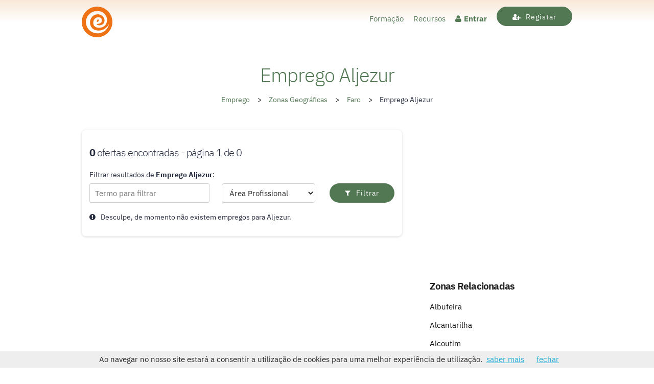

--- FILE ---
content_type: text/html; charset=UTF-8
request_url: https://www.ofertasdeemprego.pt/zonas/aljezur/
body_size: 8044
content:
<!DOCTYPE html>
<html lang="pt">
<head>
	<meta charset="utf-8">
	<title>Emprego Aljezur - 0 vagas em Janeiro 2026</title>
	<meta name="author" content="Ofertas de Emprego">
	<meta name="viewport" content="width=device-width, initial-scale=1">
	<meta property="og:title" content="Emprego Aljezur" />
	<meta name="twitter:title" content="Emprego Aljezur" />
			<meta name="robots" content="index,follow">
		<meta name="googlebot" content="index,follow">
		<link rel="canonical" href="https://www.ofertasdeemprego.pt/zonas/aljezur/">
		<meta name="description" content="Pesquise emprego em Aljezur, encontre 0 ofertas de trabalho nesta zona em Janeiro 2026.">
		<!-- Social Tags -->
		<meta property="og:locale" content="pt_PT" />
		<meta property="og:site_name" content="Ofertas de Emprego" />
		<meta property="og:url" content="https://www.ofertasdeemprego.pt/zonas/aljezur/" />
		<meta property="og:type" content="website" />
		<meta property="og:description" content="Pesquise emprego em Aljezur, encontre 0 ofertas de trabalho nesta zona em Janeiro 2026." />
								<meta property="og:image" content="https://www.ofertasdeemprego.pt/wp-content/uploads/2015/05/aljezur.png" />
				<meta name="twitter:card" content="summary_large_image" />
		<meta name="twitter:site" content="@ofertasemprego" />
		<meta name="twitter:description" content="Pesquise emprego em Aljezur, encontre 0 ofertas de trabalho nesta zona em Janeiro 2026." />
		<!-- /Social Tags -->
		<meta name='robots' content='max-image-preview:large' />
	<style>img:is([sizes="auto" i], [sizes^="auto," i]) { contain-intrinsic-size: 3000px 1500px }</style>
	<link rel='dns-prefetch' href='//fonts.googleapis.com' />
<link rel='dns-prefetch' href='//maxcdn.bootstrapcdn.com' />
<link rel='stylesheet' id='wp-block-library-css' href='https://www.ofertasdeemprego.pt/wp-includes/css/dist/block-library/style.min.css?ver=8b85e5a8d943a87b77e5515579887702' type='text/css' media='all' />
<style id='classic-theme-styles-inline-css' type='text/css'>
/*! This file is auto-generated */
.wp-block-button__link{color:#fff;background-color:#32373c;border-radius:9999px;box-shadow:none;text-decoration:none;padding:calc(.667em + 2px) calc(1.333em + 2px);font-size:1.125em}.wp-block-file__button{background:#32373c;color:#fff;text-decoration:none}
</style>
<style id='global-styles-inline-css' type='text/css'>
:root{--wp--preset--aspect-ratio--square: 1;--wp--preset--aspect-ratio--4-3: 4/3;--wp--preset--aspect-ratio--3-4: 3/4;--wp--preset--aspect-ratio--3-2: 3/2;--wp--preset--aspect-ratio--2-3: 2/3;--wp--preset--aspect-ratio--16-9: 16/9;--wp--preset--aspect-ratio--9-16: 9/16;--wp--preset--color--black: #000000;--wp--preset--color--cyan-bluish-gray: #abb8c3;--wp--preset--color--white: #ffffff;--wp--preset--color--pale-pink: #f78da7;--wp--preset--color--vivid-red: #cf2e2e;--wp--preset--color--luminous-vivid-orange: #ff6900;--wp--preset--color--luminous-vivid-amber: #fcb900;--wp--preset--color--light-green-cyan: #7bdcb5;--wp--preset--color--vivid-green-cyan: #00d084;--wp--preset--color--pale-cyan-blue: #8ed1fc;--wp--preset--color--vivid-cyan-blue: #0693e3;--wp--preset--color--vivid-purple: #9b51e0;--wp--preset--gradient--vivid-cyan-blue-to-vivid-purple: linear-gradient(135deg,rgba(6,147,227,1) 0%,rgb(155,81,224) 100%);--wp--preset--gradient--light-green-cyan-to-vivid-green-cyan: linear-gradient(135deg,rgb(122,220,180) 0%,rgb(0,208,130) 100%);--wp--preset--gradient--luminous-vivid-amber-to-luminous-vivid-orange: linear-gradient(135deg,rgba(252,185,0,1) 0%,rgba(255,105,0,1) 100%);--wp--preset--gradient--luminous-vivid-orange-to-vivid-red: linear-gradient(135deg,rgba(255,105,0,1) 0%,rgb(207,46,46) 100%);--wp--preset--gradient--very-light-gray-to-cyan-bluish-gray: linear-gradient(135deg,rgb(238,238,238) 0%,rgb(169,184,195) 100%);--wp--preset--gradient--cool-to-warm-spectrum: linear-gradient(135deg,rgb(74,234,220) 0%,rgb(151,120,209) 20%,rgb(207,42,186) 40%,rgb(238,44,130) 60%,rgb(251,105,98) 80%,rgb(254,248,76) 100%);--wp--preset--gradient--blush-light-purple: linear-gradient(135deg,rgb(255,206,236) 0%,rgb(152,150,240) 100%);--wp--preset--gradient--blush-bordeaux: linear-gradient(135deg,rgb(254,205,165) 0%,rgb(254,45,45) 50%,rgb(107,0,62) 100%);--wp--preset--gradient--luminous-dusk: linear-gradient(135deg,rgb(255,203,112) 0%,rgb(199,81,192) 50%,rgb(65,88,208) 100%);--wp--preset--gradient--pale-ocean: linear-gradient(135deg,rgb(255,245,203) 0%,rgb(182,227,212) 50%,rgb(51,167,181) 100%);--wp--preset--gradient--electric-grass: linear-gradient(135deg,rgb(202,248,128) 0%,rgb(113,206,126) 100%);--wp--preset--gradient--midnight: linear-gradient(135deg,rgb(2,3,129) 0%,rgb(40,116,252) 100%);--wp--preset--font-size--small: 13px;--wp--preset--font-size--medium: 20px;--wp--preset--font-size--large: 36px;--wp--preset--font-size--x-large: 42px;--wp--preset--spacing--20: 0.44rem;--wp--preset--spacing--30: 0.67rem;--wp--preset--spacing--40: 1rem;--wp--preset--spacing--50: 1.5rem;--wp--preset--spacing--60: 2.25rem;--wp--preset--spacing--70: 3.38rem;--wp--preset--spacing--80: 5.06rem;--wp--preset--shadow--natural: 6px 6px 9px rgba(0, 0, 0, 0.2);--wp--preset--shadow--deep: 12px 12px 50px rgba(0, 0, 0, 0.4);--wp--preset--shadow--sharp: 6px 6px 0px rgba(0, 0, 0, 0.2);--wp--preset--shadow--outlined: 6px 6px 0px -3px rgba(255, 255, 255, 1), 6px 6px rgba(0, 0, 0, 1);--wp--preset--shadow--crisp: 6px 6px 0px rgba(0, 0, 0, 1);}:where(.is-layout-flex){gap: 0.5em;}:where(.is-layout-grid){gap: 0.5em;}body .is-layout-flex{display: flex;}.is-layout-flex{flex-wrap: wrap;align-items: center;}.is-layout-flex > :is(*, div){margin: 0;}body .is-layout-grid{display: grid;}.is-layout-grid > :is(*, div){margin: 0;}:where(.wp-block-columns.is-layout-flex){gap: 2em;}:where(.wp-block-columns.is-layout-grid){gap: 2em;}:where(.wp-block-post-template.is-layout-flex){gap: 1.25em;}:where(.wp-block-post-template.is-layout-grid){gap: 1.25em;}.has-black-color{color: var(--wp--preset--color--black) !important;}.has-cyan-bluish-gray-color{color: var(--wp--preset--color--cyan-bluish-gray) !important;}.has-white-color{color: var(--wp--preset--color--white) !important;}.has-pale-pink-color{color: var(--wp--preset--color--pale-pink) !important;}.has-vivid-red-color{color: var(--wp--preset--color--vivid-red) !important;}.has-luminous-vivid-orange-color{color: var(--wp--preset--color--luminous-vivid-orange) !important;}.has-luminous-vivid-amber-color{color: var(--wp--preset--color--luminous-vivid-amber) !important;}.has-light-green-cyan-color{color: var(--wp--preset--color--light-green-cyan) !important;}.has-vivid-green-cyan-color{color: var(--wp--preset--color--vivid-green-cyan) !important;}.has-pale-cyan-blue-color{color: var(--wp--preset--color--pale-cyan-blue) !important;}.has-vivid-cyan-blue-color{color: var(--wp--preset--color--vivid-cyan-blue) !important;}.has-vivid-purple-color{color: var(--wp--preset--color--vivid-purple) !important;}.has-black-background-color{background-color: var(--wp--preset--color--black) !important;}.has-cyan-bluish-gray-background-color{background-color: var(--wp--preset--color--cyan-bluish-gray) !important;}.has-white-background-color{background-color: var(--wp--preset--color--white) !important;}.has-pale-pink-background-color{background-color: var(--wp--preset--color--pale-pink) !important;}.has-vivid-red-background-color{background-color: var(--wp--preset--color--vivid-red) !important;}.has-luminous-vivid-orange-background-color{background-color: var(--wp--preset--color--luminous-vivid-orange) !important;}.has-luminous-vivid-amber-background-color{background-color: var(--wp--preset--color--luminous-vivid-amber) !important;}.has-light-green-cyan-background-color{background-color: var(--wp--preset--color--light-green-cyan) !important;}.has-vivid-green-cyan-background-color{background-color: var(--wp--preset--color--vivid-green-cyan) !important;}.has-pale-cyan-blue-background-color{background-color: var(--wp--preset--color--pale-cyan-blue) !important;}.has-vivid-cyan-blue-background-color{background-color: var(--wp--preset--color--vivid-cyan-blue) !important;}.has-vivid-purple-background-color{background-color: var(--wp--preset--color--vivid-purple) !important;}.has-black-border-color{border-color: var(--wp--preset--color--black) !important;}.has-cyan-bluish-gray-border-color{border-color: var(--wp--preset--color--cyan-bluish-gray) !important;}.has-white-border-color{border-color: var(--wp--preset--color--white) !important;}.has-pale-pink-border-color{border-color: var(--wp--preset--color--pale-pink) !important;}.has-vivid-red-border-color{border-color: var(--wp--preset--color--vivid-red) !important;}.has-luminous-vivid-orange-border-color{border-color: var(--wp--preset--color--luminous-vivid-orange) !important;}.has-luminous-vivid-amber-border-color{border-color: var(--wp--preset--color--luminous-vivid-amber) !important;}.has-light-green-cyan-border-color{border-color: var(--wp--preset--color--light-green-cyan) !important;}.has-vivid-green-cyan-border-color{border-color: var(--wp--preset--color--vivid-green-cyan) !important;}.has-pale-cyan-blue-border-color{border-color: var(--wp--preset--color--pale-cyan-blue) !important;}.has-vivid-cyan-blue-border-color{border-color: var(--wp--preset--color--vivid-cyan-blue) !important;}.has-vivid-purple-border-color{border-color: var(--wp--preset--color--vivid-purple) !important;}.has-vivid-cyan-blue-to-vivid-purple-gradient-background{background: var(--wp--preset--gradient--vivid-cyan-blue-to-vivid-purple) !important;}.has-light-green-cyan-to-vivid-green-cyan-gradient-background{background: var(--wp--preset--gradient--light-green-cyan-to-vivid-green-cyan) !important;}.has-luminous-vivid-amber-to-luminous-vivid-orange-gradient-background{background: var(--wp--preset--gradient--luminous-vivid-amber-to-luminous-vivid-orange) !important;}.has-luminous-vivid-orange-to-vivid-red-gradient-background{background: var(--wp--preset--gradient--luminous-vivid-orange-to-vivid-red) !important;}.has-very-light-gray-to-cyan-bluish-gray-gradient-background{background: var(--wp--preset--gradient--very-light-gray-to-cyan-bluish-gray) !important;}.has-cool-to-warm-spectrum-gradient-background{background: var(--wp--preset--gradient--cool-to-warm-spectrum) !important;}.has-blush-light-purple-gradient-background{background: var(--wp--preset--gradient--blush-light-purple) !important;}.has-blush-bordeaux-gradient-background{background: var(--wp--preset--gradient--blush-bordeaux) !important;}.has-luminous-dusk-gradient-background{background: var(--wp--preset--gradient--luminous-dusk) !important;}.has-pale-ocean-gradient-background{background: var(--wp--preset--gradient--pale-ocean) !important;}.has-electric-grass-gradient-background{background: var(--wp--preset--gradient--electric-grass) !important;}.has-midnight-gradient-background{background: var(--wp--preset--gradient--midnight) !important;}.has-small-font-size{font-size: var(--wp--preset--font-size--small) !important;}.has-medium-font-size{font-size: var(--wp--preset--font-size--medium) !important;}.has-large-font-size{font-size: var(--wp--preset--font-size--large) !important;}.has-x-large-font-size{font-size: var(--wp--preset--font-size--x-large) !important;}
:where(.wp-block-post-template.is-layout-flex){gap: 1.25em;}:where(.wp-block-post-template.is-layout-grid){gap: 1.25em;}
:where(.wp-block-columns.is-layout-flex){gap: 2em;}:where(.wp-block-columns.is-layout-grid){gap: 2em;}
:root :where(.wp-block-pullquote){font-size: 1.5em;line-height: 1.6;}
</style>
<link rel='stylesheet' id='job-alerts-frontend-css' href='https://www.ofertasdeemprego.pt/wp-content/plugins/wp-job-manager-alerts/assets/css/frontend.css?ver=8b85e5a8d943a87b77e5515579887702' type='text/css' media='all' />
<link rel='stylesheet' id='wp-job-manager-applications-frontend-css' href='https://www.ofertasdeemprego.pt/wp-content/plugins/wp-job-manager-applications/assets/css/frontend.css?ver=8b85e5a8d943a87b77e5515579887702' type='text/css' media='all' />
<link rel='stylesheet' id='wp-job-manager-bookmarks-frontend-css' href='https://www.ofertasdeemprego.pt/wp-content/plugins/wp-job-manager-bookmarks/assets/css/frontend.css?ver=8b85e5a8d943a87b77e5515579887702' type='text/css' media='all' />
<link rel='stylesheet' id='job-manager-indeed-css' href='https://www.ofertasdeemprego.pt/wp-content/plugins/wp-job-manager-indeed-integration/assets/css/frontend.css?ver=8b85e5a8d943a87b77e5515579887702' type='text/css' media='all' />
<link rel='stylesheet' id='chosen-css' href='https://www.ofertasdeemprego.pt/wp-content/plugins/wp-job-manager/assets/css/chosen.css?ver=8b85e5a8d943a87b77e5515579887702' type='text/css' media='all' />
<link rel='stylesheet' id='wp-job-manager-frontend-css' href='https://www.ofertasdeemprego.pt/wp-content/plugins/wp-job-manager/assets/css/frontend.css?ver=8b85e5a8d943a87b77e5515579887702' type='text/css' media='all' />
<link rel='stylesheet' id='normalize-css' href='https://www.ofertasdeemprego.pt/wp-content/themes/ofertas-v1/css/normalize.css?ver=3.0.2' type='text/css' media='all' />
<link rel='stylesheet' id='skeleton-css' href='https://www.ofertasdeemprego.pt/wp-content/themes/ofertas-v1/css/skeleton.css?ver=2.0.4' type='text/css' media='all' />
<link rel='stylesheet' id='hint-css' href='https://www.ofertasdeemprego.pt/wp-content/themes/ofertas-v1/css/hint-master/hint.css?ver=1.3.4' type='text/css' media='all' />
<style type="text/css">@font-face {font-family:IBM Plex Sans;font-style:normal;font-weight:100;src:url(/cf-fonts/s/ibm-plex-sans/5.0.18/cyrillic-ext/100/normal.woff2);unicode-range:U+0460-052F,U+1C80-1C88,U+20B4,U+2DE0-2DFF,U+A640-A69F,U+FE2E-FE2F;font-display:swap;}@font-face {font-family:IBM Plex Sans;font-style:normal;font-weight:100;src:url(/cf-fonts/s/ibm-plex-sans/5.0.18/greek/100/normal.woff2);unicode-range:U+0370-03FF;font-display:swap;}@font-face {font-family:IBM Plex Sans;font-style:normal;font-weight:100;src:url(/cf-fonts/s/ibm-plex-sans/5.0.18/cyrillic/100/normal.woff2);unicode-range:U+0301,U+0400-045F,U+0490-0491,U+04B0-04B1,U+2116;font-display:swap;}@font-face {font-family:IBM Plex Sans;font-style:normal;font-weight:100;src:url(/cf-fonts/s/ibm-plex-sans/5.0.18/latin/100/normal.woff2);unicode-range:U+0000-00FF,U+0131,U+0152-0153,U+02BB-02BC,U+02C6,U+02DA,U+02DC,U+0304,U+0308,U+0329,U+2000-206F,U+2074,U+20AC,U+2122,U+2191,U+2193,U+2212,U+2215,U+FEFF,U+FFFD;font-display:swap;}@font-face {font-family:IBM Plex Sans;font-style:normal;font-weight:100;src:url(/cf-fonts/s/ibm-plex-sans/5.0.18/latin-ext/100/normal.woff2);unicode-range:U+0100-02AF,U+0304,U+0308,U+0329,U+1E00-1E9F,U+1EF2-1EFF,U+2020,U+20A0-20AB,U+20AD-20CF,U+2113,U+2C60-2C7F,U+A720-A7FF;font-display:swap;}@font-face {font-family:IBM Plex Sans;font-style:normal;font-weight:100;src:url(/cf-fonts/s/ibm-plex-sans/5.0.18/vietnamese/100/normal.woff2);unicode-range:U+0102-0103,U+0110-0111,U+0128-0129,U+0168-0169,U+01A0-01A1,U+01AF-01B0,U+0300-0301,U+0303-0304,U+0308-0309,U+0323,U+0329,U+1EA0-1EF9,U+20AB;font-display:swap;}@font-face {font-family:IBM Plex Sans;font-style:normal;font-weight:300;src:url(/cf-fonts/s/ibm-plex-sans/5.0.18/cyrillic/300/normal.woff2);unicode-range:U+0301,U+0400-045F,U+0490-0491,U+04B0-04B1,U+2116;font-display:swap;}@font-face {font-family:IBM Plex Sans;font-style:normal;font-weight:300;src:url(/cf-fonts/s/ibm-plex-sans/5.0.18/greek/300/normal.woff2);unicode-range:U+0370-03FF;font-display:swap;}@font-face {font-family:IBM Plex Sans;font-style:normal;font-weight:300;src:url(/cf-fonts/s/ibm-plex-sans/5.0.18/latin/300/normal.woff2);unicode-range:U+0000-00FF,U+0131,U+0152-0153,U+02BB-02BC,U+02C6,U+02DA,U+02DC,U+0304,U+0308,U+0329,U+2000-206F,U+2074,U+20AC,U+2122,U+2191,U+2193,U+2212,U+2215,U+FEFF,U+FFFD;font-display:swap;}@font-face {font-family:IBM Plex Sans;font-style:normal;font-weight:300;src:url(/cf-fonts/s/ibm-plex-sans/5.0.18/cyrillic-ext/300/normal.woff2);unicode-range:U+0460-052F,U+1C80-1C88,U+20B4,U+2DE0-2DFF,U+A640-A69F,U+FE2E-FE2F;font-display:swap;}@font-face {font-family:IBM Plex Sans;font-style:normal;font-weight:300;src:url(/cf-fonts/s/ibm-plex-sans/5.0.18/latin-ext/300/normal.woff2);unicode-range:U+0100-02AF,U+0304,U+0308,U+0329,U+1E00-1E9F,U+1EF2-1EFF,U+2020,U+20A0-20AB,U+20AD-20CF,U+2113,U+2C60-2C7F,U+A720-A7FF;font-display:swap;}@font-face {font-family:IBM Plex Sans;font-style:normal;font-weight:300;src:url(/cf-fonts/s/ibm-plex-sans/5.0.18/vietnamese/300/normal.woff2);unicode-range:U+0102-0103,U+0110-0111,U+0128-0129,U+0168-0169,U+01A0-01A1,U+01AF-01B0,U+0300-0301,U+0303-0304,U+0308-0309,U+0323,U+0329,U+1EA0-1EF9,U+20AB;font-display:swap;}@font-face {font-family:IBM Plex Sans;font-style:normal;font-weight:400;src:url(/cf-fonts/s/ibm-plex-sans/5.0.18/vietnamese/400/normal.woff2);unicode-range:U+0102-0103,U+0110-0111,U+0128-0129,U+0168-0169,U+01A0-01A1,U+01AF-01B0,U+0300-0301,U+0303-0304,U+0308-0309,U+0323,U+0329,U+1EA0-1EF9,U+20AB;font-display:swap;}@font-face {font-family:IBM Plex Sans;font-style:normal;font-weight:400;src:url(/cf-fonts/s/ibm-plex-sans/5.0.18/cyrillic-ext/400/normal.woff2);unicode-range:U+0460-052F,U+1C80-1C88,U+20B4,U+2DE0-2DFF,U+A640-A69F,U+FE2E-FE2F;font-display:swap;}@font-face {font-family:IBM Plex Sans;font-style:normal;font-weight:400;src:url(/cf-fonts/s/ibm-plex-sans/5.0.18/latin-ext/400/normal.woff2);unicode-range:U+0100-02AF,U+0304,U+0308,U+0329,U+1E00-1E9F,U+1EF2-1EFF,U+2020,U+20A0-20AB,U+20AD-20CF,U+2113,U+2C60-2C7F,U+A720-A7FF;font-display:swap;}@font-face {font-family:IBM Plex Sans;font-style:normal;font-weight:400;src:url(/cf-fonts/s/ibm-plex-sans/5.0.18/greek/400/normal.woff2);unicode-range:U+0370-03FF;font-display:swap;}@font-face {font-family:IBM Plex Sans;font-style:normal;font-weight:400;src:url(/cf-fonts/s/ibm-plex-sans/5.0.18/cyrillic/400/normal.woff2);unicode-range:U+0301,U+0400-045F,U+0490-0491,U+04B0-04B1,U+2116;font-display:swap;}@font-face {font-family:IBM Plex Sans;font-style:normal;font-weight:400;src:url(/cf-fonts/s/ibm-plex-sans/5.0.18/latin/400/normal.woff2);unicode-range:U+0000-00FF,U+0131,U+0152-0153,U+02BB-02BC,U+02C6,U+02DA,U+02DC,U+0304,U+0308,U+0329,U+2000-206F,U+2074,U+20AC,U+2122,U+2191,U+2193,U+2212,U+2215,U+FEFF,U+FFFD;font-display:swap;}@font-face {font-family:IBM Plex Sans;font-style:normal;font-weight:500;src:url(/cf-fonts/s/ibm-plex-sans/5.0.18/vietnamese/500/normal.woff2);unicode-range:U+0102-0103,U+0110-0111,U+0128-0129,U+0168-0169,U+01A0-01A1,U+01AF-01B0,U+0300-0301,U+0303-0304,U+0308-0309,U+0323,U+0329,U+1EA0-1EF9,U+20AB;font-display:swap;}@font-face {font-family:IBM Plex Sans;font-style:normal;font-weight:500;src:url(/cf-fonts/s/ibm-plex-sans/5.0.18/greek/500/normal.woff2);unicode-range:U+0370-03FF;font-display:swap;}@font-face {font-family:IBM Plex Sans;font-style:normal;font-weight:500;src:url(/cf-fonts/s/ibm-plex-sans/5.0.18/latin-ext/500/normal.woff2);unicode-range:U+0100-02AF,U+0304,U+0308,U+0329,U+1E00-1E9F,U+1EF2-1EFF,U+2020,U+20A0-20AB,U+20AD-20CF,U+2113,U+2C60-2C7F,U+A720-A7FF;font-display:swap;}@font-face {font-family:IBM Plex Sans;font-style:normal;font-weight:500;src:url(/cf-fonts/s/ibm-plex-sans/5.0.18/cyrillic/500/normal.woff2);unicode-range:U+0301,U+0400-045F,U+0490-0491,U+04B0-04B1,U+2116;font-display:swap;}@font-face {font-family:IBM Plex Sans;font-style:normal;font-weight:500;src:url(/cf-fonts/s/ibm-plex-sans/5.0.18/cyrillic-ext/500/normal.woff2);unicode-range:U+0460-052F,U+1C80-1C88,U+20B4,U+2DE0-2DFF,U+A640-A69F,U+FE2E-FE2F;font-display:swap;}@font-face {font-family:IBM Plex Sans;font-style:normal;font-weight:500;src:url(/cf-fonts/s/ibm-plex-sans/5.0.18/latin/500/normal.woff2);unicode-range:U+0000-00FF,U+0131,U+0152-0153,U+02BB-02BC,U+02C6,U+02DA,U+02DC,U+0304,U+0308,U+0329,U+2000-206F,U+2074,U+20AC,U+2122,U+2191,U+2193,U+2212,U+2215,U+FEFF,U+FFFD;font-display:swap;}@font-face {font-family:IBM Plex Sans;font-style:normal;font-weight:700;src:url(/cf-fonts/s/ibm-plex-sans/5.0.18/vietnamese/700/normal.woff2);unicode-range:U+0102-0103,U+0110-0111,U+0128-0129,U+0168-0169,U+01A0-01A1,U+01AF-01B0,U+0300-0301,U+0303-0304,U+0308-0309,U+0323,U+0329,U+1EA0-1EF9,U+20AB;font-display:swap;}@font-face {font-family:IBM Plex Sans;font-style:normal;font-weight:700;src:url(/cf-fonts/s/ibm-plex-sans/5.0.18/greek/700/normal.woff2);unicode-range:U+0370-03FF;font-display:swap;}@font-face {font-family:IBM Plex Sans;font-style:normal;font-weight:700;src:url(/cf-fonts/s/ibm-plex-sans/5.0.18/cyrillic-ext/700/normal.woff2);unicode-range:U+0460-052F,U+1C80-1C88,U+20B4,U+2DE0-2DFF,U+A640-A69F,U+FE2E-FE2F;font-display:swap;}@font-face {font-family:IBM Plex Sans;font-style:normal;font-weight:700;src:url(/cf-fonts/s/ibm-plex-sans/5.0.18/latin/700/normal.woff2);unicode-range:U+0000-00FF,U+0131,U+0152-0153,U+02BB-02BC,U+02C6,U+02DA,U+02DC,U+0304,U+0308,U+0329,U+2000-206F,U+2074,U+20AC,U+2122,U+2191,U+2193,U+2212,U+2215,U+FEFF,U+FFFD;font-display:swap;}@font-face {font-family:IBM Plex Sans;font-style:normal;font-weight:700;src:url(/cf-fonts/s/ibm-plex-sans/5.0.18/cyrillic/700/normal.woff2);unicode-range:U+0301,U+0400-045F,U+0490-0491,U+04B0-04B1,U+2116;font-display:swap;}@font-face {font-family:IBM Plex Sans;font-style:normal;font-weight:700;src:url(/cf-fonts/s/ibm-plex-sans/5.0.18/latin-ext/700/normal.woff2);unicode-range:U+0100-02AF,U+0304,U+0308,U+0329,U+1E00-1E9F,U+1EF2-1EFF,U+2020,U+20A0-20AB,U+20AD-20CF,U+2113,U+2C60-2C7F,U+A720-A7FF;font-display:swap;}</style>
<link rel='stylesheet' id='font-awesome-css' href='https://maxcdn.bootstrapcdn.com/font-awesome/4.3.0/css/font-awesome.min.css?ver=4.3.0' type='text/css' media='all' />
<link rel='stylesheet' id='main-css' href='https://www.ofertasdeemprego.pt/wp-content/themes/ofertas-v1/style.css?ver=1.0' type='text/css' media='all' />
<script type="text/javascript" src="https://www.ofertasdeemprego.pt/wp-includes/js/jquery/jquery.min.js?ver=3.7.1" id="jquery-core-js"></script>
<script type="text/javascript" src="https://www.ofertasdeemprego.pt/wp-includes/js/jquery/jquery-migrate.min.js?ver=3.4.1" id="jquery-migrate-js"></script>
<script type="text/javascript" src="https://www.ofertasdeemprego.pt/wp-content/themes/ofertas-v1/js/hideMaxListItem-min.js?ver=1.0" id="hideMaxListItem-js"></script>
<link rel="https://api.w.org/" href="https://www.ofertasdeemprego.pt/wp-json/" /><link rel="alternate" title="JSON" type="application/json" href="https://www.ofertasdeemprego.pt/wp-json/wp/v2/posts/1444" /><link rel="alternate" title="oEmbed (JSON)" type="application/json+oembed" href="https://www.ofertasdeemprego.pt/wp-json/oembed/1.0/embed?url=https%3A%2F%2Fwww.ofertasdeemprego.pt%2Fzonas%2Faljezur%2F" />
<link rel="alternate" title="oEmbed (XML)" type="text/xml+oembed" href="https://www.ofertasdeemprego.pt/wp-json/oembed/1.0/embed?url=https%3A%2F%2Fwww.ofertasdeemprego.pt%2Fzonas%2Faljezur%2F&#038;format=xml" />
	<link rel="apple-touch-icon" sizes="180x180" href="//www.ofertasdeemprego.pt/wp-content/themes/ofertas-v1/images/favicon/apple-touch-icon.png">
	<link rel="icon" type="image/png" sizes="32x32" href="//www.ofertasdeemprego.pt/wp-content/themes/ofertas-v1/images/favicon/favicon-32x32.png">
	<link rel="icon" type="image/png" sizes="16x16" href="//www.ofertasdeemprego.pt/wp-content/themes/ofertas-v1/images/favicon/favicon-16x16.png">
	<link rel="manifest" href="/wp-content/themes/ofertas-v1/images/favicon/site.webmanifest">
	<link rel="mask-icon" href="//www.ofertasdeemprego.pt/wp-content/themes/ofertas-v1/images/favicon/safari-pinned-tab.svg" color="#5bbad5">
	<meta name="msapplication-TileColor" content="#da532c">
	<meta name="theme-color" content="#ffffff">
	<script async src="https://pagead2.googlesyndication.com/pagead/js/adsbygoogle.js?client=ca-pub-2161628170211752" crossorigin="anonymous"></script>
	<!-- Global site tag (gtag.js) - Google Analytics -->
<script async src="https://www.googletagmanager.com/gtag/js?id=UA-5818877-14"></script>
<script>
  window.dataLayer = window.dataLayer || [];
  function gtag(){dataLayer.push(arguments);}
  gtag('js', new Date());

  gtag('config', 'UA-5818877-14', { 'anonymize_ip': true });
</script>			<script>
			jQuery( function( $ ) {
				// Dropdown Sidebar Categories and Areas
				$('#list-categories ul').hideMaxListItems({
					'max':10,
					'speed':500,
					'moreText':'Ver mais ([COUNT])',
					'lessText':'Ver menos',
				});
				$('#list-zonas ul').hideMaxListItems({
					'max':10,
					'speed':500,
					'moreText':'Ver mais ([COUNT])',
					'lessText':'Ver menos',
				});
			});
		</script>
	</head>
<body>
	<div id="inner-top-bar">
		<div class="container">
			<div class="row">
				<div class="three columns">
					<a href="https://www.ofertasdeemprego.pt"><div class="logo"></div></a>
				</div>
				<div class="nine columns menu">
					                <ul>
                    
                                <li><a href="https://www.ofertasdeemprego.pt/formacao/">Formação</a></li>
                                <li><a href="https://www.ofertasdeemprego.pt/recursos/">Recursos</a></li>
                                <li><a href="https://www.ofertasdeemprego.pt/wp-login.php" class="candidatos"><i class="fa fa-user"></i>Entrar</a></li>
                                <li><a href="https://www.ofertasdeemprego.pt/wp-login.php?action=register"><button class="button-primary"><i class="fa fa-user-plus"></i>Registar</button></a></li>
                                            </ul>
				</div>
			</div>
		</div>
	</div>
	<div class="row googlead300-mobile">
			<!-- OE_ANDRE_PEC_300X250_LATERAL -->
			<ins class="adsbygoogle"
				data-full-width-responsive="true"
				data-ad-client="ca-pub-2161628170211752"
				data-ad-slot="4359919702">
			</ins>
			<script>
				(adsbygoogle = window.adsbygoogle || []).push({});
			</script>
	</div>
  <div class="container artigos post job">
									<h1>Emprego Aljezur</h1>
	<div class="row">
		<div class="breadcrumbs u-full-width">
							<p><a href="https://www.ofertasdeemprego.pt" class="link">Emprego</a> <span class="arrow">></span> <a href="https://www.ofertasdeemprego.pt/zonas/" rel="category tag">Zonas Geográficas</a> <span class="arrow">></span> <a href="https://www.ofertasdeemprego.pt/zonas/faro/">Faro</a> <span class="arrow">></span> Emprego Aljezur</p>
					</div>
	</div>
	<div class="row zonas-areas">
		<div class="eight columns destaques">
			<div class="row job-details ofertas-destaque">
				<div class="row pesquisa form filters">
					<h3 class="title-filters"><b>0</b> ofertas encontradas - página 1 de 0</h3>
					<p style="margin-bottom:6px;">Filtrar resultados de <b>Emprego Aljezur</b>:</p>
					<form role="search" method="get" id="searchform" action="https://www.ofertasdeemprego.pt/">
						<fieldset>
							<div class="five columns">
								<input class="u-full-width" type="text" value="" name="s" id="s" placeholder="Termo para filtrar" required="required">
								<input type="hidden" name="post_type" value="job_listing">
								<input type="hidden" id="search_location" name="job_listing_region" value="Aljezur">
							</div>
							<select class="four columns" name="job_listing_category" id="search_category">
								<option value="" disabled selected>Área Profissional</option>
																																<option value="agricultura-florestas-pescas">Agricultura / Florestas / Pescas</option>
																<option value="arquitetura-design">Arquitetura / Design</option>
																<option value="artes-entretenimento-media">Artes / Entretenimento / Media</option>
																<option value="banca-servicos-financeiros">Banca / Serviços Financeiros</option>
																<option value="beleza-moda">Beleza / Moda</option>
																<option value="biotecnologia-farmacia">Biotecnologia / Farmácia</option>
																<option value="call-center-help-desk">Call Center / Help Desk</option>
																<option value="comercial-servicos">Comercial / Serviços</option>
																<option value="comunicacao-social">Comunicação Social</option>
																<option value="conservacao-manutencao-tecnica">Conservação / Manutenção / Técnica</option>
																<option value="construcao-civil">Construção Civil</option>
																<option value="contabilidade-financas">Contabilidade / Finanças</option>
																<option value="desporto">Desporto</option>
																<option value="direito-justica">Direito / Justiça</option>
																<option value="economia">Economia</option>
																<option value="educacao-ensino">Educação / Ensino</option>
																<option value="engenharias">Engenharias</option>
																<option value="gestao-administracao-secretariado">Gestão / Administração / Secretariado</option>
																<option value="hotelaria-turismo">Hotelaria / Turismo</option>
																<option value="imobiliario">Imobiliário</option>
																<option value="industria-producao">Indústria / Produção</option>
																<option value="informatica">Informática</option>
																<option value="limpezas-domestico">Limpezas / Doméstico</option>
																<option value="publicidade-marketing">Publicidade / Marketing</option>
																<option value="recursos-humanos">Recursos Humanos</option>
																<option value="relacoes-publicas">Relações Públicas</option>
																<option value="restauracao-bares">Restauração / Bares</option>
																<option value="saude-medicina-enfermagem">Saúde / Medicina / Enfermagem</option>
																<option value="seguranca-vigilancia">Segurança / Vigilância</option>
																<option value="seguros">Seguros</option>
																<option value="servicos-sociais">Serviços Sociais</option>
																<option value="telecomunicacoes">Telecomunicações</option>
																<option value="transportes-logistica">Transportes / Logística</option>
																<option value="portadores-de-deficiencia">Portadores de Deficiência</option>
																<option value="outros">Outros Empregos</option>
																							</select>
							<div class="three columns">
								<button class="button-primary grey" type="submit"><i class="fa fa-filter"></i>Filtrar</button>
							</div>
						</fieldset>
					</form>
				</div>
				<!-- Loop for Normal Ads -->
												<p class="alert-nojobs"><i class="fa fa-exclamation-circle"></i>Desculpe, de momento não existem empregos para Aljezur.</p>
							</div>
					</div>
		<div class="four columns sidebar">
			<div class="row sidebar-banner-center-mobile googlead-margin-bottom">
				<div class="googlead300">
					<!-- OE_ANDRE_PEC_300X250_LATERAL -->
					<ins class="adsbygoogle"
						data-full-width-responsive="true"
						data-ad-client="ca-pub-2161628170211752"
						data-ad-slot="4359919702">
					</ins>
					<script>
						(adsbygoogle = window.adsbygoogle || []).push({});
					</script>
				</div>
			</div>
			<div class="clear"></div>
			<div class="row sidebar-categorias">
				<h4>Zonas Relacionadas</h4>
				<div id="list-zonas">
					<ul>
																				<li>
						<a href="https://www.ofertasdeemprego.pt/zonas/albufeira/">
							Albufeira						</a>
					</li>
										<li>
						<a href="https://www.ofertasdeemprego.pt/zonas/alcantarilha/">
							Alcantarilha						</a>
					</li>
										<li>
						<a href="https://www.ofertasdeemprego.pt/zonas/alcoutim/">
							Alcoutim						</a>
					</li>
										<li>
						<a href="https://www.ofertasdeemprego.pt/zonas/algoz/">
							Algoz						</a>
					</li>
										<li>
						<a href="https://www.ofertasdeemprego.pt/zonas/almancil/">
							Almancil						</a>
					</li>
										<li>
						<a href="https://www.ofertasdeemprego.pt/zonas/alvor/">
							Alvor						</a>
					</li>
										<li>
						<a href="https://www.ofertasdeemprego.pt/zonas/armacao-de-pera/">
							Armação de Pêra						</a>
					</li>
										<li>
						<a href="https://www.ofertasdeemprego.pt/zonas/bensafrim/">
							Bensafrim						</a>
					</li>
										<li>
						<a href="https://www.ofertasdeemprego.pt/zonas/cabanas-de-tavira/">
							Cabanas de Tavira						</a>
					</li>
										<li>
						<a href="https://www.ofertasdeemprego.pt/zonas/castro-marim/">
							Castro Marim						</a>
					</li>
										<li>
						<a href="https://www.ofertasdeemprego.pt/zonas/estombar-e-parchal/">
							Estômbar e Parchal						</a>
					</li>
										<li>
						<a href="https://www.ofertasdeemprego.pt/zonas/faro/">
							Faro						</a>
					</li>
										<li>
						<a href="https://www.ofertasdeemprego.pt/zonas/ferragudo/">
							Ferragudo						</a>
					</li>
										<li>
						<a href="https://www.ofertasdeemprego.pt/zonas/fuseta/">
							Fuseta						</a>
					</li>
										<li>
						<a href="https://www.ofertasdeemprego.pt/zonas/lagoa-e-carvoeiro/">
							Lagoa e Carvoeiro						</a>
					</li>
										<li>
						<a href="https://www.ofertasdeemprego.pt/zonas/lagos/">
							Lagos						</a>
					</li>
										<li>
						<a href="https://www.ofertasdeemprego.pt/zonas/loule/">
							Loulé						</a>
					</li>
										<li>
						<a href="https://www.ofertasdeemprego.pt/zonas/luz-de-tavira-e-santo-estevao/">
							Luz de Tavira e Santo Estêvão						</a>
					</li>
										<li>
						<a href="https://www.ofertasdeemprego.pt/zonas/mexilhoeira-grande/">
							Mexilhoeira Grande						</a>
					</li>
										<li>
						<a href="https://www.ofertasdeemprego.pt/zonas/moncarapacho/">
							Moncarapacho						</a>
					</li>
										<li>
						<a href="https://www.ofertasdeemprego.pt/zonas/monchique/">
							Monchique						</a>
					</li>
										<li>
						<a href="https://www.ofertasdeemprego.pt/zonas/monte-gordo/">
							Monte Gordo						</a>
					</li>
										<li>
						<a href="https://www.ofertasdeemprego.pt/zonas/odeceixe/">
							Odeceixe						</a>
					</li>
										<li>
						<a href="https://www.ofertasdeemprego.pt/zonas/odiaxere/">
							Odiáxere						</a>
					</li>
										<li>
						<a href="https://www.ofertasdeemprego.pt/zonas/olhao/">
							Olhão						</a>
					</li>
										<li>
						<a href="https://www.ofertasdeemprego.pt/zonas/pera/">
							Pêra						</a>
					</li>
										<li>
						<a href="https://www.ofertasdeemprego.pt/zonas/porches/">
							Porches						</a>
					</li>
										<li>
						<a href="https://www.ofertasdeemprego.pt/zonas/portimao/">
							Portimão						</a>
					</li>
										<li>
						<a href="https://www.ofertasdeemprego.pt/zonas/quarteira/">
							Quarteira						</a>
					</li>
										<li>
						<a href="https://www.ofertasdeemprego.pt/zonas/sagres/">
							Sagres						</a>
					</li>
										<li>
						<a href="https://www.ofertasdeemprego.pt/zonas/salir/">
							Salir						</a>
					</li>
										<li>
						<a href="https://www.ofertasdeemprego.pt/zonas/santa-luzia/">
							Santa Luzia						</a>
					</li>
										<li>
						<a href="https://www.ofertasdeemprego.pt/zonas/bartolomeu-de-messines/">
							São Bartolomeu de Messines						</a>
					</li>
										<li>
						<a href="https://www.ofertasdeemprego.pt/zonas/sao-bras-de-alportel/">
							São Brás de Alportel						</a>
					</li>
										<li>
						<a href="https://www.ofertasdeemprego.pt/zonas/silves/">
							Silves						</a>
					</li>
										<li>
						<a href="https://www.ofertasdeemprego.pt/zonas/tavira/">
							Tavira						</a>
					</li>
										<li>
						<a href="https://www.ofertasdeemprego.pt/zonas/vila-do-bispo/">
							Vila do Bispo						</a>
					</li>
										<li>
						<a href="https://www.ofertasdeemprego.pt/zonas/vila-nova-de-cacela/">
							Vila Nova de Cacela						</a>
					</li>
										<li>
						<a href="https://www.ofertasdeemprego.pt/zonas/vila-real-de-santo-antonio/">
							Vila Real de Santo António						</a>
					</li>
															</ul>
				</div>
			</div>
			<div class="googlead200-links">
				<!-- Ofertas-Links-200x90-Sidebar -->
				<ins class="adsbygoogle"
					 data-ad-client="ca-pub-2161628170211752"
					 data-ad-slot="1155491247"></ins>
				<script>
					(adsbygoogle = window.adsbygoogle || []).push({});
				</script>
			</div>
			<div class="clear"></div>
			<div class="row sidebar-categorias">
				<h4>Navegar por Áreas</h4>
				<div id="list-categories">
					<ul>
																				<li>
						<a href="https://www.ofertasdeemprego.pt/areas/agricultura-florestas-pescas/">
						Agricultura / Florestas / Pescas						</a>
					</li>
										<li>
						<a href="https://www.ofertasdeemprego.pt/areas/arquitetura-design/">
						Arquitetura / Design						</a>
					</li>
										<li>
						<a href="https://www.ofertasdeemprego.pt/areas/artes-entretenimento-media/">
						Artes / Entretenimento / Media						</a>
					</li>
										<li>
						<a href="https://www.ofertasdeemprego.pt/areas/banca-servicos-financeiros/">
						Banca / Serviços Financeiros						</a>
					</li>
										<li>
						<a href="https://www.ofertasdeemprego.pt/areas/beleza-moda/">
						Beleza / Moda						</a>
					</li>
										<li>
						<a href="https://www.ofertasdeemprego.pt/areas/biotecnologia-farmacia/">
						Biotecnologia / Farmácia						</a>
					</li>
										<li>
						<a href="https://www.ofertasdeemprego.pt/areas/call-center-help-desk/">
						Call Center / Help Desk						</a>
					</li>
										<li>
						<a href="https://www.ofertasdeemprego.pt/areas/comercial-servicos/">
						Comercial / Serviços						</a>
					</li>
										<li>
						<a href="https://www.ofertasdeemprego.pt/areas/comunicacao-social/">
						Comunicação Social						</a>
					</li>
										<li>
						<a href="https://www.ofertasdeemprego.pt/areas/conservacao-manutencao-tecnica/">
						Conservação / Manutenção / Técnica						</a>
					</li>
										<li>
						<a href="https://www.ofertasdeemprego.pt/areas/construcao-civil/">
						Construção Civil						</a>
					</li>
										<li>
						<a href="https://www.ofertasdeemprego.pt/areas/contabilidade-financas/">
						Contabilidade / Finanças						</a>
					</li>
										<li>
						<a href="https://www.ofertasdeemprego.pt/areas/desporto/">
						Desporto						</a>
					</li>
										<li>
						<a href="https://www.ofertasdeemprego.pt/areas/direito-justica/">
						Direito / Justiça						</a>
					</li>
										<li>
						<a href="https://www.ofertasdeemprego.pt/areas/economia/">
						Economia						</a>
					</li>
										<li>
						<a href="https://www.ofertasdeemprego.pt/areas/educacao-ensino/">
						Educação / Ensino						</a>
					</li>
										<li>
						<a href="https://www.ofertasdeemprego.pt/areas/engenharias/">
						Engenharias						</a>
					</li>
										<li>
						<a href="https://www.ofertasdeemprego.pt/areas/gestao-administracao-secretariado/">
						Gestão / Administração / Secretariado						</a>
					</li>
										<li>
						<a href="https://www.ofertasdeemprego.pt/areas/hotelaria-turismo/">
						Hotelaria / Turismo						</a>
					</li>
										<li>
						<a href="https://www.ofertasdeemprego.pt/areas/imobiliario/">
						Imobiliário						</a>
					</li>
										<li>
						<a href="https://www.ofertasdeemprego.pt/areas/industria-producao/">
						Indústria / Produção						</a>
					</li>
										<li>
						<a href="https://www.ofertasdeemprego.pt/areas/informatica/">
						Informática						</a>
					</li>
										<li>
						<a href="https://www.ofertasdeemprego.pt/areas/limpezas-domestico/">
						Limpezas / Doméstico						</a>
					</li>
										<li>
						<a href="https://www.ofertasdeemprego.pt/areas/publicidade-marketing/">
						Publicidade / Marketing						</a>
					</li>
										<li>
						<a href="https://www.ofertasdeemprego.pt/areas/recursos-humanos/">
						Recursos Humanos						</a>
					</li>
										<li>
						<a href="https://www.ofertasdeemprego.pt/areas/relacoes-publicas/">
						Relações Públicas						</a>
					</li>
										<li>
						<a href="https://www.ofertasdeemprego.pt/areas/restauracao-bares/">
						Restauração / Bares						</a>
					</li>
										<li>
						<a href="https://www.ofertasdeemprego.pt/areas/saude-medicina-enfermagem/">
						Saúde / Medicina / Enfermagem						</a>
					</li>
										<li>
						<a href="https://www.ofertasdeemprego.pt/areas/seguranca-vigilancia/">
						Segurança / Vigilância						</a>
					</li>
										<li>
						<a href="https://www.ofertasdeemprego.pt/areas/seguros/">
						Seguros						</a>
					</li>
										<li>
						<a href="https://www.ofertasdeemprego.pt/areas/servicos-sociais/">
						Serviços Sociais						</a>
					</li>
										<li>
						<a href="https://www.ofertasdeemprego.pt/areas/telecomunicacoes/">
						Telecomunicações						</a>
					</li>
										<li>
						<a href="https://www.ofertasdeemprego.pt/areas/transportes-logistica/">
						Transportes / Logística						</a>
					</li>
										<li>
						<a href="https://www.ofertasdeemprego.pt/areas/portadores-de-deficiencia/">
						Portadores de Deficiência						</a>
					</li>
										<li>
						<a href="https://www.ofertasdeemprego.pt/areas/outros/">
						Outros Empregos						</a>
					</li>
															</ul>
				</div>
			</div>
			<div class="row cursos-destaque zona-sobre">
				<h2>Mais sobre Aljezur</h2>
				<div class="row curso sobre-zona">
										<img width="295" height="196" src="https://www.ofertasdeemprego.pt/wp-content/uploads/2015/05/aljezur-295x196.png" class="attachment-recurso-image size-recurso-image wp-post-image" alt="Aljezur" decoding="async" fetchpriority="high" srcset="https://www.ofertasdeemprego.pt/wp-content/uploads/2015/05/aljezur-295x196.png 295w, https://www.ofertasdeemprego.pt/wp-content/uploads/2015/05/aljezur-192x128.png 192w" sizes="(max-width: 295px) 100vw, 295px" />										<p>Aljezur é uma vila algarvia com cerca de 1000 habitantes.

Esta vila tem uma grande área cultivada e por isso faz da agricultura a sua principal atividade. A pecuária é também uma atividade importante por estas paragens.</p>
				</div>
			</div>
			<div class="row cursos-destaque">
				<h2>Curso em Destaque</h2>
								<p>Não existem de momento cursos em destaque.</p>							</div>
		</div>
	</div>
		  </div>
  <footer>
	<div class="container">
		<div class="row">
			<div class="six columns">
				<div class="copyright">
					<p>© 2008-2026 Ofertas de Emprego<br>Se procura um trabalho veio ao local certo.</p><br>
					<p>
						<ul>
							<li><a href="https://www.facebook.com/ofertasdeemprego" target="_blank" rel="nofollow"><i class="fa fa-facebook-official fa-2x" aria-hidden="true"></i></a></li>
							<li><a href="https://twitter.com/ofertasemprego" target="_blank" rel="nofollow"><i class="fa fa-twitter fa-2x" aria-hidden="true"></i></a></li>
						</ul>
					</p>
				</div>
			</div>
			<div class="two columns">
				&nbsp;
			</div>
			<div class="two columns">
				<ul>
					<li><a href="https://www.ofertasdeemprego.pt/anunciantes/">Anunciantes</a></li>
					<li><a href="https://www.ofertasdeemprego.pt/zonas/">Zonas Geográficas</a></li>
					<li><a href="https://www.ofertasdeemprego.pt/areas/">Áreas Profissionais</a></li>
					<li><a href="https://www.ofertasdeemprego.pt/centros-de-emprego/">Centros de Emprego</a></li>
				</ul>
			</div>
			<div class="two columns">
				<ul>
					<li><a href="https://www.ofertasdeemprego.pt/sobre-nos/">Sobre</a></li>
					<li><a href="https://www.ofertasdeemprego.pt/condicoes/">Condições</a></li>
					<li><a href="https://www.ofertasdeemprego.pt/privacidade/">Privacidade</a></li>
					<li><a href="https://www.ofertasdeemprego.pt/contato/">Contato</a></li>
				</ul>
			</div>
		</div>
	</div>
</footer>
<script type="speculationrules">
{"prefetch":[{"source":"document","where":{"and":[{"href_matches":"\/*"},{"not":{"href_matches":["\/wp-*.php","\/wp-admin\/*","\/wp-content\/uploads\/*","\/wp-content\/*","\/wp-content\/plugins\/*","\/wp-content\/themes\/ofertas-v1\/*","\/*\\?(.+)"]}},{"not":{"selector_matches":"a[rel~=\"nofollow\"]"}},{"not":{"selector_matches":".no-prefetch, .no-prefetch a"}}]},"eagerness":"conservative"}]}
</script>
<script type="text/javascript" src="https://www.ofertasdeemprego.pt/wp-content/themes/ofertas-v1/js/ofertas-functions.js?ver=1.6.4" id="ofertas-functions-js"></script>
<script src="https://www.ofertasdeemprego.pt/wp-content/themes/ofertas-v1/js/cookiechoices.js"></script>
<script>
  document.addEventListener('DOMContentLoaded', function(event) {
	cookieChoices.showCookieConsentBar('Ao navegar no nosso site estará a consentir a utilização de cookies para uma melhor experiência de utilização.',
	  'fechar', 'saber mais', 'https://www.ofertasdeemprego.pt/privacidade/');
  });
</script>
</body>
</html>


--- FILE ---
content_type: text/html; charset=utf-8
request_url: https://www.google.com/recaptcha/api2/aframe
body_size: 268
content:
<!DOCTYPE HTML><html><head><meta http-equiv="content-type" content="text/html; charset=UTF-8"></head><body><script nonce="m3GWn45hFwyIVFNMa_ENNw">/** Anti-fraud and anti-abuse applications only. See google.com/recaptcha */ try{var clients={'sodar':'https://pagead2.googlesyndication.com/pagead/sodar?'};window.addEventListener("message",function(a){try{if(a.source===window.parent){var b=JSON.parse(a.data);var c=clients[b['id']];if(c){var d=document.createElement('img');d.src=c+b['params']+'&rc='+(localStorage.getItem("rc::a")?sessionStorage.getItem("rc::b"):"");window.document.body.appendChild(d);sessionStorage.setItem("rc::e",parseInt(sessionStorage.getItem("rc::e")||0)+1);localStorage.setItem("rc::h",'1768927988651');}}}catch(b){}});window.parent.postMessage("_grecaptcha_ready", "*");}catch(b){}</script></body></html>